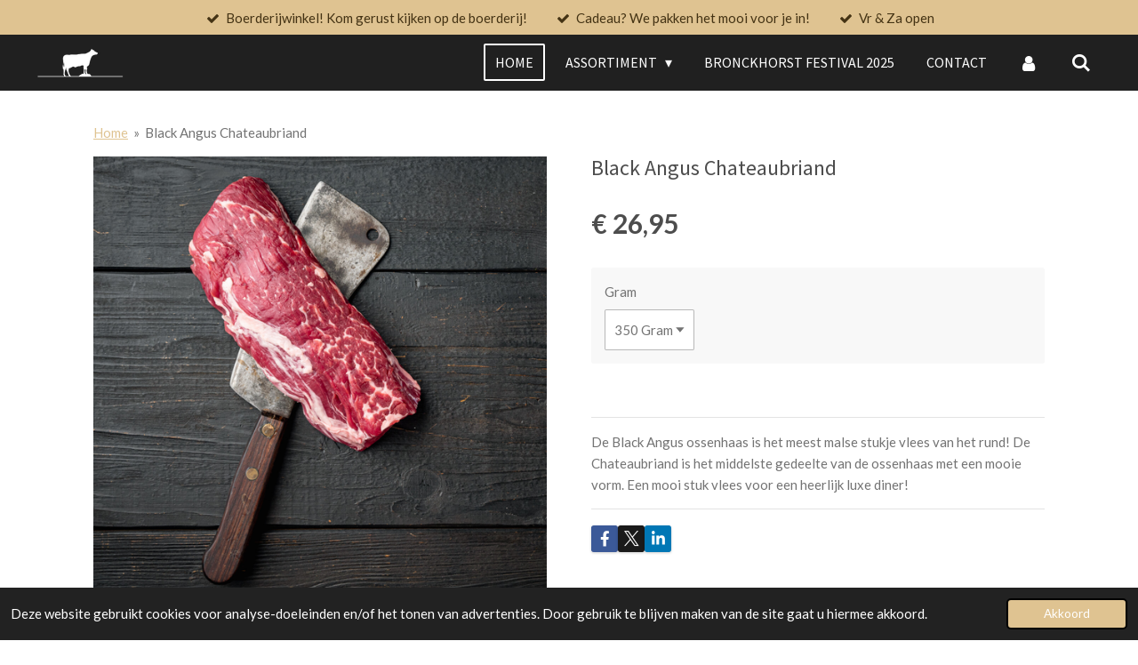

--- FILE ---
content_type: text/html; charset=UTF-8
request_url: https://www.bronkhorsterbeef.nl/product/3012780/black-angus-chateaubriand
body_size: 13896
content:
<!DOCTYPE html>
<html lang="nl">
    <head>
        <meta http-equiv="Content-Type" content="text/html; charset=utf-8">
        <meta name="viewport" content="width=device-width, initial-scale=1.0, maximum-scale=5.0">
        <meta http-equiv="X-UA-Compatible" content="IE=edge">
        <link rel="canonical" href="https://www.bronkhorsterbeef.nl/product/3012780/black-angus-chateaubriand">
        <link rel="sitemap" type="application/xml" href="https://www.bronkhorsterbeef.nl/sitemap.xml">
        <meta property="og:title" content="Black Angus Chateaubriand | Bronckhorster Beef">
        <meta property="og:url" content="https://www.bronkhorsterbeef.nl/product/3012780/black-angus-chateaubriand">
        <base href="https://www.bronkhorsterbeef.nl/">
        <meta name="description" property="og:description" content="De Black Angus ossenhaas is het meest malse stukje vlees van het rund! De Chateaubriand is het middelste gedeelte van de ossenhaas met een mooie vorm. Een mooi stuk vlees voor een heerlijk luxe diner!&amp;nbsp;">
                <script nonce="4b02dd6a12117ed30afae87082ab2589">
            
            window.JOUWWEB = window.JOUWWEB || {};
            window.JOUWWEB.application = window.JOUWWEB.application || {};
            window.JOUWWEB.application = {"backends":[{"domain":"jouwweb.nl","freeDomain":"jouwweb.site"},{"domain":"webador.com","freeDomain":"webadorsite.com"},{"domain":"webador.de","freeDomain":"webadorsite.com"},{"domain":"webador.fr","freeDomain":"webadorsite.com"},{"domain":"webador.es","freeDomain":"webadorsite.com"},{"domain":"webador.it","freeDomain":"webadorsite.com"},{"domain":"jouwweb.be","freeDomain":"jouwweb.site"},{"domain":"webador.ie","freeDomain":"webadorsite.com"},{"domain":"webador.co.uk","freeDomain":"webadorsite.com"},{"domain":"webador.at","freeDomain":"webadorsite.com"},{"domain":"webador.be","freeDomain":"webadorsite.com"},{"domain":"webador.ch","freeDomain":"webadorsite.com"},{"domain":"webador.ch","freeDomain":"webadorsite.com"},{"domain":"webador.mx","freeDomain":"webadorsite.com"},{"domain":"webador.com","freeDomain":"webadorsite.com"},{"domain":"webador.dk","freeDomain":"webadorsite.com"},{"domain":"webador.se","freeDomain":"webadorsite.com"},{"domain":"webador.no","freeDomain":"webadorsite.com"},{"domain":"webador.fi","freeDomain":"webadorsite.com"},{"domain":"webador.ca","freeDomain":"webadorsite.com"},{"domain":"webador.ca","freeDomain":"webadorsite.com"},{"domain":"webador.pl","freeDomain":"webadorsite.com"},{"domain":"webador.com.au","freeDomain":"webadorsite.com"},{"domain":"webador.nz","freeDomain":"webadorsite.com"}],"editorLocale":"nl-NL","editorTimezone":"Europe\/Amsterdam","editorLanguage":"nl","analytics4TrackingId":"G-E6PZPGE4QM","analyticsDimensions":[],"backendDomain":"www.jouwweb.nl","backendShortDomain":"jouwweb.nl","backendKey":"jouwweb-nl","freeWebsiteDomain":"jouwweb.site","noSsl":false,"build":{"reference":"4b57889"},"linkHostnames":["www.jouwweb.nl","www.webador.com","www.webador.de","www.webador.fr","www.webador.es","www.webador.it","www.jouwweb.be","www.webador.ie","www.webador.co.uk","www.webador.at","www.webador.be","www.webador.ch","fr.webador.ch","www.webador.mx","es.webador.com","www.webador.dk","www.webador.se","www.webador.no","www.webador.fi","www.webador.ca","fr.webador.ca","www.webador.pl","www.webador.com.au","www.webador.nz"],"assetsUrl":"https:\/\/assets.jwwb.nl","loginUrl":"https:\/\/www.jouwweb.nl\/inloggen","publishUrl":"https:\/\/www.jouwweb.nl\/v2\/website\/1069686\/publish-proxy","adminUserOrIp":false,"pricing":{"plans":{"lite":{"amount":"700","currency":"EUR"},"pro":{"amount":"1200","currency":"EUR"},"business":{"amount":"2400","currency":"EUR"}},"yearlyDiscount":{"price":{"amount":"4800","currency":"EUR"},"ratio":0.17,"percent":"17%","discountPrice":{"amount":"4800","currency":"EUR"},"termPricePerMonth":{"amount":"2400","currency":"EUR"},"termPricePerYear":{"amount":"24000","currency":"EUR"}}},"hcUrl":{"add-product-variants":"https:\/\/help.jouwweb.nl\/hc\/nl\/articles\/28594307773201","basic-vs-advanced-shipping":"https:\/\/help.jouwweb.nl\/hc\/nl\/articles\/28594268794257","html-in-head":"https:\/\/help.jouwweb.nl\/hc\/nl\/articles\/28594336422545","link-domain-name":"https:\/\/help.jouwweb.nl\/hc\/nl\/articles\/28594325307409","optimize-for-mobile":"https:\/\/help.jouwweb.nl\/hc\/nl\/articles\/28594312927121","seo":"https:\/\/help.jouwweb.nl\/hc\/nl\/sections\/28507243966737","transfer-domain-name":"https:\/\/help.jouwweb.nl\/hc\/nl\/articles\/28594325232657","website-not-secure":"https:\/\/help.jouwweb.nl\/hc\/nl\/articles\/28594252935825"}};
            window.JOUWWEB.brand = {"type":"jouwweb","name":"JouwWeb","domain":"JouwWeb.nl","supportEmail":"support@jouwweb.nl"};
                    
                window.JOUWWEB = window.JOUWWEB || {};
                window.JOUWWEB.websiteRendering = {"locale":"nl-NL","timezone":"Europe\/Amsterdam","routes":{"api\/upload\/product-field":"\/_api\/upload\/product-field","checkout\/cart":"\/winkelwagen","payment":"\/bestelling-afronden\/:publicOrderId","payment\/forward":"\/bestelling-afronden\/:publicOrderId\/forward","public-order":"\/bestelling\/:publicOrderId","checkout\/authorize":"\/winkelwagen\/authorize\/:gateway","wishlist":"\/verlanglijst"}};
                                                    window.JOUWWEB.website = {"id":1069686,"locale":"nl-NL","enabled":true,"title":"Bronckhorster Beef","hasTitle":true,"roleOfLoggedInUser":null,"ownerLocale":"nl-NL","plan":"business","freeWebsiteDomain":"jouwweb.site","backendKey":"jouwweb-nl","currency":"EUR","defaultLocale":"nl-NL","url":"https:\/\/www.bronkhorsterbeef.nl\/","homepageSegmentId":4141747,"category":"webshop","isOffline":false,"isPublished":true,"locales":["nl-NL"],"allowed":{"ads":false,"credits":true,"externalLinks":true,"slideshow":true,"customDefaultSlideshow":true,"hostedAlbums":true,"moderators":true,"mailboxQuota":10,"statisticsVisitors":true,"statisticsDetailed":true,"statisticsMonths":-1,"favicon":true,"password":true,"freeDomains":0,"freeMailAccounts":2,"canUseLanguages":false,"fileUpload":true,"legacyFontSize":false,"webshop":true,"products":-1,"imageText":false,"search":true,"audioUpload":true,"videoUpload":5000,"allowDangerousForms":false,"allowHtmlCode":true,"mobileBar":true,"sidebar":true,"poll":true,"allowCustomForms":true,"allowBusinessListing":true,"allowCustomAnalytics":true,"allowAccountingLink":true,"digitalProducts":true,"sitemapElement":true},"mobileBar":{"enabled":true,"theme":"dark","email":{"active":true,"value":"bronckhorsterbeef@outlook.com"},"location":{"active":true,"value":"Everhardinkweg 2, 7021 MP Zelhem, Nederland"},"phone":{"active":false},"whatsapp":{"active":true,"value":"+31611315647"},"social":{"active":true,"network":"instagram","value":"bronckhorsterbeef\/"}},"webshop":{"enabled":false,"currency":"EUR","taxEnabled":true,"taxInclusive":true,"vatDisclaimerVisible":false,"orderNotice":"<p>Indien u speciale wensen heeft kunt u deze doorgeven via het Opmerkingen-veld in de laatste stap. <br \/>\r\n Wij bezorgen elke 1e donderdag van de maand.  <br \/>\r\n  Aankomende bezorgdag:   1  September 2022.   <br \/>\r\n Kunt u deze dag niet, neem dan alstublieft contact met ons op. Restitutie is helaas niet mogelijk.  <br \/>\r\n<br \/>\r\nHeeft u gekozen voor &#039;bestelling ophalen&#039;? Dat kan op de dagen dat wij open zijn.  openingstijden:<br \/>\r\nVrijdag:     13:00 - 18:00 uur <br \/>\r\nZaterdag:  10:00 - 18:00 uur<\/p>","orderConfirmation":"<p>Hartelijk bedankt voor uw bestelling! U ontvangt zo spoedig mogelijk bericht van ons als uw pakket wordt verzonden:<br \/>\r\nElke 1e donderdag van de maand:  1  September 2022 a.s.<br \/>\r\n<br \/>\r\nOphalen: Graag zien we u vrijdagmiddag of zaterdag op de Everhardinkweg 2 te Zelhem. Tot dan!<\/p>","freeShipping":false,"freeShippingAmount":"95.00","shippingDisclaimerVisible":false,"pickupAllowed":true,"couponAllowed":true,"detailsPageAvailable":true,"socialMediaVisible":true,"termsPage":4282678,"termsPageUrl":"\/algemene-voorwaarden","extraTerms":null,"pricingVisible":true,"orderButtonVisible":false,"shippingAdvanced":false,"shippingAdvancedBackEnd":false,"soldOutVisible":false,"backInStockNotificationEnabled":false,"canAddProducts":true,"nextOrderNumber":375,"allowedServicePoints":[],"sendcloudConfigured":false,"sendcloudFallbackPublicKey":"a3d50033a59b4a598f1d7ce7e72aafdf","taxExemptionAllowed":true,"invoiceComment":null,"emptyCartVisible":true,"minimumOrderPrice":null,"productNumbersEnabled":false,"wishlistEnabled":false,"hideTaxOnCart":false},"isTreatedAsWebshop":true};                            window.JOUWWEB.cart = {"products":[],"coupon":null,"shippingCountryCode":null,"shippingChoice":null,"breakdown":[]};                            window.JOUWWEB.scripts = ["website-rendering\/webshop"];                        window.parent.JOUWWEB.colorPalette = window.JOUWWEB.colorPalette;
        </script>
                <title>Black Angus Chateaubriand | Bronckhorster Beef</title>
                                            <link href="https://primary.jwwb.nl/public/k/w/s/temp-zjyjpgynbsgcquhmcndu/touch-icon-iphone.png?bust=1556715580" rel="apple-touch-icon" sizes="60x60">                                                <link href="https://primary.jwwb.nl/public/k/w/s/temp-zjyjpgynbsgcquhmcndu/touch-icon-ipad.png?bust=1556715580" rel="apple-touch-icon" sizes="76x76">                                                <link href="https://primary.jwwb.nl/public/k/w/s/temp-zjyjpgynbsgcquhmcndu/touch-icon-iphone-retina.png?bust=1556715580" rel="apple-touch-icon" sizes="120x120">                                                <link href="https://primary.jwwb.nl/public/k/w/s/temp-zjyjpgynbsgcquhmcndu/touch-icon-ipad-retina.png?bust=1556715580" rel="apple-touch-icon" sizes="152x152">                                                <link href="https://primary.jwwb.nl/public/k/w/s/temp-zjyjpgynbsgcquhmcndu/favicon.png?bust=1556715580" rel="shortcut icon">                                                <link href="https://primary.jwwb.nl/public/k/w/s/temp-zjyjpgynbsgcquhmcndu/favicon.png?bust=1556715580" rel="icon">                                        <meta property="og:image" content="https&#x3A;&#x2F;&#x2F;primary.jwwb.nl&#x2F;public&#x2F;k&#x2F;w&#x2F;s&#x2F;temp-zjyjpgynbsgcquhmcndu&#x2F;l64xlk&#x2F;image-25.png&#x3F;enable-io&#x3D;true&amp;enable&#x3D;upscale&amp;fit&#x3D;bounds&amp;width&#x3D;1200">
                    <meta property="og:image" content="https&#x3A;&#x2F;&#x2F;primary.jwwb.nl&#x2F;public&#x2F;k&#x2F;w&#x2F;s&#x2F;temp-zjyjpgynbsgcquhmcndu&#x2F;image-high.png">
                                    <meta name="twitter:card" content="summary_large_image">
                        <meta property="twitter:image" content="https&#x3A;&#x2F;&#x2F;primary.jwwb.nl&#x2F;public&#x2F;k&#x2F;w&#x2F;s&#x2F;temp-zjyjpgynbsgcquhmcndu&#x2F;l64xlk&#x2F;image-25.png&#x3F;enable-io&#x3D;true&amp;enable&#x3D;upscale&amp;fit&#x3D;bounds&amp;width&#x3D;1200">
                                                    <meta name="google-site-verification" content="UFzcTdj2MR9muEIE2V8Fg9iNolhjcfZxFewEsi3yQQU">
<script>(function(w,d,s,l,i){w[l]=w[l]||[];w[l].push({'gtm.start':
new Date().getTime(),event:'gtm.js'});var f=d.getElementsByTagName(s)[0],
j=d.createElement(s),dl=l!='dataLayer'?'&l='+l:'';j.async=true;j.src=
'https://www.googletagmanager.com/gtm.js?id='+i+dl;f.parentNode.insertBefore(j,f);
})(window,document,'script','dataLayer','GTM-MR2TN3Q');</script><noscript><iframe src="https://www.googletagmanager.com/ns.html?id=GTM-MR2TN3Q" height="0" width="0" style="display:none;visibility:hidden"></iframe></noscript>
<meta name="google-site-verification" content="eLvlzoOKFx0EBdTuhi7vE5b5MVMswUGcxbE4svkImM0">                            <script src="https://plausible.io/js/script.manual.js" nonce="4b02dd6a12117ed30afae87082ab2589" data-turbo-track="reload" defer data-domain="shard11.jouwweb.nl"></script>
<link rel="stylesheet" type="text/css" href="https://gfonts.jwwb.nl/css?display=fallback&amp;family=Lato%3A400%2C700%2C400italic%2C700italic%7CSource+Sans+Pro%3A400%2C700%2C400italic%2C700italic" nonce="4b02dd6a12117ed30afae87082ab2589" data-turbo-track="dynamic">
<script src="https://assets.jwwb.nl/assets/build/website-rendering/nl-NL.js?bust=af8dcdef13a1895089e9" nonce="4b02dd6a12117ed30afae87082ab2589" data-turbo-track="reload" defer></script>
<script src="https://assets.jwwb.nl/assets/website-rendering/runtime.e155993011efc7175f1d.js?bust=9c9da86aa25b93d0d097" nonce="4b02dd6a12117ed30afae87082ab2589" data-turbo-track="reload" defer></script>
<script src="https://assets.jwwb.nl/assets/website-rendering/812.881ee67943804724d5af.js?bust=78ab7ad7d6392c42d317" nonce="4b02dd6a12117ed30afae87082ab2589" data-turbo-track="reload" defer></script>
<script src="https://assets.jwwb.nl/assets/website-rendering/main.1b6d8d1b0a1591358b94.js?bust=622d7a089b31aacec880" nonce="4b02dd6a12117ed30afae87082ab2589" data-turbo-track="reload" defer></script>
<link rel="preload" href="https://assets.jwwb.nl/assets/website-rendering/styles.fe615cbe702fd3e65b4d.css?bust=585f72bc049874908885" as="style">
<link rel="preload" href="https://assets.jwwb.nl/assets/website-rendering/fonts/icons-website-rendering/font/website-rendering.woff2?bust=bd2797014f9452dadc8e" as="font" crossorigin>
<link rel="preconnect" href="https://gfonts.jwwb.nl">
<link rel="stylesheet" type="text/css" href="https://assets.jwwb.nl/assets/website-rendering/styles.fe615cbe702fd3e65b4d.css?bust=585f72bc049874908885" nonce="4b02dd6a12117ed30afae87082ab2589" data-turbo-track="dynamic">
<link rel="preconnect" href="https://assets.jwwb.nl">
<link rel="stylesheet" type="text/css" href="https://primary.jwwb.nl/public/k/w/s/temp-zjyjpgynbsgcquhmcndu/style.css?bust=1769889818" nonce="4b02dd6a12117ed30afae87082ab2589" data-turbo-track="dynamic">    </head>
    <body
        id="top"
        class="jw-is-no-slideshow jw-header-is-image jw-is-segment-product jw-is-frontend jw-is-no-sidebar jw-is-messagebar jw-is-no-touch-device jw-is-no-mobile"
                                    data-jouwweb-page="3012780"
                                                data-jouwweb-segment-id="3012780"
                                                data-jouwweb-segment-type="product"
                                                data-template-threshold="960"
                                                data-template-name="concert-banner&#x7C;barber"
                            itemscope
        itemtype="https://schema.org/Product"
    >
                                    <meta itemprop="url" content="https://www.bronkhorsterbeef.nl/product/3012780/black-angus-chateaubriand">
        <a href="#main-content" class="jw-skip-link">
            Ga direct naar de hoofdinhoud        </a>
        <div class="jw-background"></div>
        <div class="jw-body">
            <div class="jw-mobile-menu jw-mobile-is-logo js-mobile-menu">
            <button
            type="button"
            class="jw-mobile-menu__button jw-mobile-search-button"
            aria-label="Zoek binnen website"
        >
            <span class="jw-icon-search"></span>
        </button>
        <div class="jw-mobile-header jw-mobile-header--image">
        <a            class="jw-mobile-header-content"
                            href="/"
                        >
                            <img class="jw-mobile-logo jw-mobile-logo--landscape" src="https://primary.jwwb.nl/public/k/w/s/temp-zjyjpgynbsgcquhmcndu/image-high-4v4sty.png?enable-io=true&amp;enable=upscale&amp;height=70" srcset="https://primary.jwwb.nl/public/k/w/s/temp-zjyjpgynbsgcquhmcndu/image-high-4v4sty.png?enable-io=true&amp;enable=upscale&amp;height=70 1x, https://primary.jwwb.nl/public/k/w/s/temp-zjyjpgynbsgcquhmcndu/image-high-4v4sty.png?enable-io=true&amp;enable=upscale&amp;height=140&amp;quality=70 2x" alt="Bronckhorster Beef" title="Bronckhorster Beef">                                </a>
    </div>

    
            <button
            type="button"
            class="jw-mobile-menu__button jw-mobile-toggle"
            aria-label="Open / sluit menu"
        >
            <span class="jw-icon-burger"></span>
        </button>
    </div>
    <div class="jw-mobile-menu-search jw-mobile-menu-search--hidden">
        <form
            action="/zoeken"
            method="get"
            class="jw-mobile-menu-search__box"
        >
            <input
                type="text"
                name="q"
                value=""
                placeholder="Zoeken..."
                class="jw-mobile-menu-search__input"
                aria-label="Zoeken"
            >
            <button type="submit" class="jw-btn jw-btn--style-flat jw-mobile-menu-search__button" aria-label="Zoeken">
                <span class="website-rendering-icon-search" aria-hidden="true"></span>
            </button>
            <button type="button" class="jw-btn jw-btn--style-flat jw-mobile-menu-search__button js-cancel-search" aria-label="Zoekopdracht annuleren">
                <span class="website-rendering-icon-cancel" aria-hidden="true"></span>
            </button>
        </form>
    </div>
            <header class="header-wrap js-topbar-content-container js-fixed-header-container">
    <div class="message-bar message-bar--accent"><div class="message-bar__container"><ul class="message-bar-usps"><li class="message-bar-usps__item"><i class="website-rendering-icon-ok"></i><span>Boerderijwinkel! Kom gerust kijken op de boerderij!</span></li><li class="message-bar-usps__item"><i class="website-rendering-icon-ok"></i><span>Cadeau? We pakken het mooi voor je in!</span></li><li class="message-bar-usps__item"><i class="website-rendering-icon-ok"></i><span>Vr &amp; Za open</span></li></ul></div></div>    <div class="header-wrap__inner">
        <div class="header">
            <div class="jw-header-logo">
            <div
    id="jw-header-image-container"
    class="jw-header jw-header-image jw-header-image-toggle"
    style="flex-basis: 100px; max-width: 100px; flex-shrink: 1;"
>
            <a href="/">
        <img id="jw-header-image" data-image-id="115445030" srcset="https://primary.jwwb.nl/public/k/w/s/temp-zjyjpgynbsgcquhmcndu/image-high-4v4sty.png?enable-io=true&amp;width=100 100w, https://primary.jwwb.nl/public/k/w/s/temp-zjyjpgynbsgcquhmcndu/image-high-4v4sty.png?enable-io=true&amp;width=200 200w" class="jw-header-image" title="Bronckhorster Beef" style="" sizes="100px" width="100" height="36" intrinsicsize="100.00 x 36.00" alt="Bronckhorster Beef">                </a>
    </div>
        <div
    class="jw-header jw-header-title-container jw-header-text jw-header-text-toggle"
    data-stylable="true"
>
    <a        id="jw-header-title"
        class="jw-header-title"
                    href="/"
            >
        <span style="font-size: 70%;">Bronckhorster Beef</span>    </a>
</div>
</div>
        </div>
        <nav class="menu jw-menu-copy">
            <ul
    id="jw-menu"
    class="jw-menu jw-menu-horizontal"
            >
            <li
    class="jw-menu-item jw-menu-is-active"
>
        <a        class="jw-menu-link js-active-menu-item"
        href="/"                                            data-page-link-id="4141747"
                            >
                <span class="">
            Home        </span>
            </a>
                </li>
            <li
    class="jw-menu-item jw-menu-has-submenu"
>
        <a        class="jw-menu-link"
        href="/assortiment"                                            data-page-link-id="4141777"
                            >
                <span class="">
            Assortiment        </span>
                    <span class="jw-arrow jw-arrow-toplevel"></span>
            </a>
                    <ul
            class="jw-submenu"
                    >
                            <li
    class="jw-menu-item"
>
        <a        class="jw-menu-link"
        href="/assortiment/black-angus"                                            data-page-link-id="4153905"
                            >
                <span class="">
            Black Angus        </span>
            </a>
                </li>
                            <li
    class="jw-menu-item"
>
        <a        class="jw-menu-link"
        href="/assortiment/japanse-wagyu"                                            data-page-link-id="4227506"
                            >
                <span class="">
            Japanse Wagyu  和牛        </span>
            </a>
                </li>
                            <li
    class="jw-menu-item"
>
        <a        class="jw-menu-link"
        href="/assortiment/pakketten-geschenken"                                            data-page-link-id="8543052"
                            >
                <span class="">
            Pakketten &amp; Geschenken        </span>
            </a>
                </li>
                            <li
    class="jw-menu-item"
>
        <a        class="jw-menu-link"
        href="/assortiment/koop-je-eigen-koe"                                            data-page-link-id="4234612"
                            >
                <span class="">
            Koop je eigen koe        </span>
            </a>
                </li>
                            <li
    class="jw-menu-item"
>
        <a        class="jw-menu-link"
        href="/assortiment/bbq-beer-rubs-cheese"                                            data-page-link-id="9827704"
                            >
                <span class="">
            BBQ |  Beer |  Rubs |  Cheese        </span>
            </a>
                </li>
                    </ul>
        </li>
            <li
    class="jw-menu-item"
>
        <a        class="jw-menu-link"
        href="/bronckhorst-festival-2025"                                            data-page-link-id="20473648"
                            >
                <span class="">
            Bronckhorst Festival 2025        </span>
            </a>
                </li>
            <li
    class="jw-menu-item"
>
        <a        class="jw-menu-link"
        href="/contact"                                            data-page-link-id="4142904"
                            >
                <span class="">
            Contact        </span>
            </a>
                </li>
            <li
    class="jw-menu-item"
>
        <a        class="jw-menu-link jw-menu-link--icon"
        href="/account"                                                            title="Account"
            >
                                <span class="website-rendering-icon-user"></span>
                            <span class="hidden-desktop-horizontal-menu">
            Account        </span>
            </a>
                </li>
            <li
    class="jw-menu-item jw-menu-search-item"
>
        <button        class="jw-menu-link jw-menu-link--icon jw-text-button"
                                                                    title="Zoeken"
            >
                                <span class="website-rendering-icon-search"></span>
                            <span class="hidden-desktop-horizontal-menu">
            Zoeken        </span>
            </button>
                
            <div class="jw-popover-container jw-popover-container--inline is-hidden">
                <div class="jw-popover-backdrop"></div>
                <div class="jw-popover">
                    <div class="jw-popover__arrow"></div>
                    <div class="jw-popover__content jw-section-white">
                        <form  class="jw-search" action="/zoeken" method="get">
                            
                            <input class="jw-search__input" type="text" name="q" value="" placeholder="Zoeken..." aria-label="Zoeken" >
                            <button class="jw-search__submit" type="submit" aria-label="Zoeken">
                                <span class="website-rendering-icon-search" aria-hidden="true"></span>
                            </button>
                        </form>
                    </div>
                </div>
            </div>
                        </li>
    
    </ul>

    <script nonce="4b02dd6a12117ed30afae87082ab2589" id="jw-mobile-menu-template" type="text/template">
        <ul id="jw-menu" class="jw-menu jw-menu-horizontal jw-menu-spacing--mobile-bar">
                            <li
    class="jw-menu-item jw-menu-is-active"
>
        <a        class="jw-menu-link js-active-menu-item"
        href="/"                                            data-page-link-id="4141747"
                            >
                <span class="">
            Home        </span>
            </a>
                </li>
                            <li
    class="jw-menu-item jw-menu-has-submenu"
>
        <a        class="jw-menu-link"
        href="/assortiment"                                            data-page-link-id="4141777"
                            >
                <span class="">
            Assortiment        </span>
                    <span class="jw-arrow jw-arrow-toplevel"></span>
            </a>
                    <ul
            class="jw-submenu"
                    >
                            <li
    class="jw-menu-item"
>
        <a        class="jw-menu-link"
        href="/assortiment/black-angus"                                            data-page-link-id="4153905"
                            >
                <span class="">
            Black Angus        </span>
            </a>
                </li>
                            <li
    class="jw-menu-item"
>
        <a        class="jw-menu-link"
        href="/assortiment/japanse-wagyu"                                            data-page-link-id="4227506"
                            >
                <span class="">
            Japanse Wagyu  和牛        </span>
            </a>
                </li>
                            <li
    class="jw-menu-item"
>
        <a        class="jw-menu-link"
        href="/assortiment/pakketten-geschenken"                                            data-page-link-id="8543052"
                            >
                <span class="">
            Pakketten &amp; Geschenken        </span>
            </a>
                </li>
                            <li
    class="jw-menu-item"
>
        <a        class="jw-menu-link"
        href="/assortiment/koop-je-eigen-koe"                                            data-page-link-id="4234612"
                            >
                <span class="">
            Koop je eigen koe        </span>
            </a>
                </li>
                            <li
    class="jw-menu-item"
>
        <a        class="jw-menu-link"
        href="/assortiment/bbq-beer-rubs-cheese"                                            data-page-link-id="9827704"
                            >
                <span class="">
            BBQ |  Beer |  Rubs |  Cheese        </span>
            </a>
                </li>
                    </ul>
        </li>
                            <li
    class="jw-menu-item"
>
        <a        class="jw-menu-link"
        href="/bronckhorst-festival-2025"                                            data-page-link-id="20473648"
                            >
                <span class="">
            Bronckhorst Festival 2025        </span>
            </a>
                </li>
                            <li
    class="jw-menu-item"
>
        <a        class="jw-menu-link"
        href="/contact"                                            data-page-link-id="4142904"
                            >
                <span class="">
            Contact        </span>
            </a>
                </li>
                            <li
    class="jw-menu-item"
>
        <a        class="jw-menu-link jw-menu-link--icon"
        href="/account"                                                            title="Account"
            >
                                <span class="website-rendering-icon-user"></span>
                            <span class="hidden-desktop-horizontal-menu">
            Account        </span>
            </a>
                </li>
            
                    </ul>
    </script>
        </nav>
    </div>
</header>
<script nonce="4b02dd6a12117ed30afae87082ab2589">
    JOUWWEB.templateConfig = {
        header: {
            selector: '.header-wrap__inner',
            mobileSelector: '.jw-mobile-menu',
            updatePusher: function (topHeight) {
                var $sliderStyle = $('#sliderStyle');

                if ($sliderStyle.length === 0) {
                    $sliderStyle = $('<style />')
                        .attr('id', 'sliderStyle')
                        .appendTo(document.body);
                }

                // Header height without mobile bar
                var headerHeight = $('.header-wrap__inner').outerHeight();

                var paddingTop = topHeight;
                var paddingBottom = Math.min(headerHeight * (2/3), 60);
                $sliderStyle.html(
                    '.jw-slideshow-slide-content {' +
                    '    padding-top: ' + paddingTop + 'px;' +
                    '    padding-bottom: ' + paddingBottom + 'px;' +
                    '}' +
                    '.bx-controls-direction {' +
                    '    margin-top: ' + ((paddingTop - paddingBottom) / 2) + 'px;' +
                    '}'
                );

                // make sure slider also gets correct height (because of the added padding)
                $('.jw-slideshow-slide[aria-hidden=false]').each(function (index) {
                    var $this = $(this);
                    topHeight = $this.outerHeight() > topHeight ? $this.outerHeight() : topHeight;
                    $this.closest('.bx-viewport').css({
                        height: topHeight + 'px',
                    });
                });

                // If a page has a message-bar, offset the mobile nav.
                const $messageBar = $('.message-bar');
                if ($messageBar.length > 0) {
                    $('.js-mobile-menu, .jw-menu-clone').css('top', $messageBar.outerHeight());
                }
            },
        },
        mainContentOffset: function () {
            const $body = $('body');

            function measureAffixedHeaderHeight() {
                const $headerWrap = $('.header-wrap');
                const $headerWrapInner = $('.header-wrap__inner');

                // Early return if header is already affixed
                if ($body.hasClass('jw-is-header-affix')) {
                    return $headerWrap.height();
                }

                // Switch to affixed header (without transition)
                $headerWrapInner.css('transition', 'none');
                $body.addClass('jw-is-header-affix');

                // Measure affixed header height
                const headerHeight = $headerWrap.height();

                // Switch back to unaffixed header (without transition)
                $body.removeClass('jw-is-header-affix');
                $headerWrap.height(); // force reflow
                $headerWrapInner.css('transition', '');

                return headerHeight;
            }

            const headerHeight = measureAffixedHeaderHeight();
            return $('.main-content').offset().top - ($body.hasClass('jw-menu-is-mobile') ? 0 : headerHeight);
        },
    };
</script>
<div class="main-content">
    
<main id="main-content" class="block-content">
    <div data-section-name="content" class="jw-section jw-section-content jw-responsive">
        <div class="jw-strip jw-strip--default jw-strip--style-color jw-strip--primary jw-strip--color-default jw-strip--padding-start"><div class="jw-strip__content-container"><div class="jw-strip__content jw-responsive">    
                        <nav class="jw-breadcrumbs" aria-label="Kruimelpad"><ol><li><a href="/" class="jw-breadcrumbs__link">Home</a></li><li><span class="jw-breadcrumbs__separator" aria-hidden="true">&raquo;</span><a href="/product/3012780/black-angus-chateaubriand" class="jw-breadcrumbs__link jw-breadcrumbs__link--current" aria-current="page">Black Angus Chateaubriand</a></li></ol></nav>    <div
        class="product-page js-product-container"
        data-webshop-product="&#x7B;&quot;id&quot;&#x3A;3012780,&quot;title&quot;&#x3A;&quot;Black&#x20;Angus&#x20;Chateaubriand&quot;,&quot;url&quot;&#x3A;&quot;&#x5C;&#x2F;product&#x5C;&#x2F;3012780&#x5C;&#x2F;black-angus-chateaubriand&quot;,&quot;variants&quot;&#x3A;&#x5B;&#x7B;&quot;id&quot;&#x3A;42503993,&quot;stock&quot;&#x3A;1,&quot;limited&quot;&#x3A;true,&quot;propertyValueIds&quot;&#x3A;&#x5B;17386716&#x5D;&#x7D;&#x5D;,&quot;image&quot;&#x3A;&#x7B;&quot;id&quot;&#x3A;51033430,&quot;url&quot;&#x3A;&quot;https&#x3A;&#x5C;&#x2F;&#x5C;&#x2F;primary.jwwb.nl&#x5C;&#x2F;public&#x5C;&#x2F;k&#x5C;&#x2F;w&#x5C;&#x2F;s&#x5C;&#x2F;temp-zjyjpgynbsgcquhmcndu&#x5C;&#x2F;image-25.png&quot;,&quot;width&quot;&#x3A;800,&quot;height&quot;&#x3A;800&#x7D;&#x7D;"
        data-is-detail-view="1"
    >
                <div class="product-page__top">
            <h1 class="product-page__heading" itemprop="name">
                Black Angus Chateaubriand            </h1>
                                </div>
                                <div class="product-page__image-container">
                <div
                    class="image-gallery image-gallery--single-item"
                    role="group"
                    aria-roledescription="carousel"
                    aria-label="Productafbeeldingen"
                >
                    <div class="image-gallery__main">
                        <div
                            class="image-gallery__slides"
                            aria-live="polite"
                            aria-atomic="false"
                        >
                                                                                            <div
                                    class="image-gallery__slide-container"
                                    role="group"
                                    aria-roledescription="slide"
                                    aria-hidden="false"
                                    aria-label="1 van 1"
                                >
                                    <a
                                        class="image-gallery__slide-item"
                                        href="https://primary.jwwb.nl/public/k/w/s/temp-zjyjpgynbsgcquhmcndu/l64xlk/image-25.png"
                                        data-width="1280"
                                        data-height="1280"
                                        data-image-id="51033430"
                                        tabindex="0"
                                    >
                                        <div class="image-gallery__slide-image">
                                            <img
                                                                                                    itemprop="image"
                                                    alt="Black&#x20;Angus&#x20;Chateaubriand"
                                                                                                src="https://primary.jwwb.nl/public/k/w/s/temp-zjyjpgynbsgcquhmcndu/image-25.png?enable-io=true&enable=upscale&width=600"
                                                srcset="https://primary.jwwb.nl/public/k/w/s/temp-zjyjpgynbsgcquhmcndu/l64xlk/image-25.png?enable-io=true&width=600 600w"
                                                sizes="(min-width: 960px) 50vw, 100vw"
                                                width="1280"
                                                height="1280"
                                            >
                                        </div>
                                    </a>
                                </div>
                                                    </div>
                        <div class="image-gallery__controls">
                            <button
                                type="button"
                                class="image-gallery__control image-gallery__control--prev image-gallery__control--disabled"
                                aria-label="Vorige afbeelding"
                            >
                                <span class="website-rendering-icon-left-open-big"></span>
                            </button>
                            <button
                                type="button"
                                class="image-gallery__control image-gallery__control--next image-gallery__control--disabled"
                                aria-label="Volgende afbeelding"
                            >
                                <span class="website-rendering-icon-right-open-big"></span>
                            </button>
                        </div>
                    </div>
                                    </div>
            </div>
                <div class="product-page__container">
            <div itemprop="offers" itemscope itemtype="https://schema.org/Offer">
                                <meta itemprop="availability" content="https://schema.org/InStock">
                                                        <meta itemprop="price" content="26.95">
                    <meta itemprop="priceCurrency" content="EUR">
                    <div class="product-page__price-container">
                        <div class="product__price js-product-container__price">
                            <span class="product__price__price">€ 26,95</span>
                        </div>
                        <div class="product__free-shipping-motivator js-product-container__free-shipping-motivator"></div>
                    </div>
                                                </div>
                                        <div class="product-page__customization-container jw-element-form-well">
                                        <div class="product__variants jw-select hidden">
    <select
        class="product__variants-select jw-select__input js-product-container__options jw-element-form-input-text"
        aria-label="Gram"
    >
        <optgroup label="Gram"></optgroup>
                    <option
                value="42503993"
                data-price-html="&lt;span class=&quot;product__price__price&quot;&gt;€ 26,95&lt;/span&gt;
"
                selected            >
                350 Gram                            </option>
            </select>
</div>
                                            <div class="product-properties">
                                                            <div class="product__property product__property--selectbox">
    <label for="product-property-697fa31882d2d">
        Gram    </label>

            <div class="product__property-list jw-select">
            <select
                name="variantProperty"
                class="jw-select__input jw-element-form-input-text js-product-container__properties"
                id="product-property-697fa31882d2d"
            >
                                    <option
                        value="17386716"
                                                    selected
                                            >
                        350 Gram                    </option>
                            </select>
        </div>

    </div>
                                                                                </div>
                                                                            </div>
                        <div class="product-page__button-container">
                                                            </div>
            <div class="product-page__button-notice hidden js-product-container__button-notice"></div>
            
                            <div class="product-page__description" itemprop="description">
                                        <p>De Black Angus ossenhaas is het meest malse stukje vlees van het rund! De Chateaubriand is het middelste gedeelte van de ossenhaas met een mooie vorm. Een mooi stuk vlees voor een heerlijk luxe diner!&nbsp;</p>                </div>
                                                    <div class="product-page__social">
                    <div class="jw-block-element"><div
    id="jw-element-"
    data-jw-element-id=""
        class="jw-tree-node jw-element jw-social-share jw-node-is-first-child jw-node-is-last-child"
>
    <div class="jw-element-social-share" style="text-align: left">
    <div class="share-button-container share-button-container--buttons-mini share-button-container--align-left jw-element-content">
                                                                <a
                    class="share-button share-button--facebook jw-element-social-share-button jw-element-social-share-button-facebook "
                                            href=""
                        data-href-template="http://www.facebook.com/sharer/sharer.php?u=[url]"
                                                            rel="nofollow noopener noreferrer"
                    target="_blank"
                >
                    <span class="share-button__icon website-rendering-icon-facebook"></span>
                    <span class="share-button__label">Delen</span>
                </a>
                                                                            <a
                    class="share-button share-button--twitter jw-element-social-share-button jw-element-social-share-button-twitter "
                                            href=""
                        data-href-template="http://x.com/intent/post?text=[url]"
                                                            rel="nofollow noopener noreferrer"
                    target="_blank"
                >
                    <span class="share-button__icon website-rendering-icon-x-logo"></span>
                    <span class="share-button__label">Deel</span>
                </a>
                                                                            <a
                    class="share-button share-button--linkedin jw-element-social-share-button jw-element-social-share-button-linkedin "
                                            href=""
                        data-href-template="http://www.linkedin.com/shareArticle?mini=true&amp;url=[url]"
                                                            rel="nofollow noopener noreferrer"
                    target="_blank"
                >
                    <span class="share-button__icon website-rendering-icon-linkedin"></span>
                    <span class="share-button__label">Share</span>
                </a>
                                                                                        <a
                    class="share-button share-button--whatsapp jw-element-social-share-button jw-element-social-share-button-whatsapp  share-button--mobile-only"
                                            href=""
                        data-href-template="whatsapp://send?text=[url]"
                                                            rel="nofollow noopener noreferrer"
                    target="_blank"
                >
                    <span class="share-button__icon website-rendering-icon-whatsapp"></span>
                    <span class="share-button__label">Delen</span>
                </a>
                                    </div>
    </div>
</div></div>                </div>
                    </div>
    </div>

    </div></div></div>
<div class="product-page__content">
    <div class="jw-block-element"><div
    id="jw-element-102007018"
    data-jw-element-id="102007018"
        class="jw-tree-node jw-element jw-strip-root jw-tree-container jw-responsive jw-node-is-first-child jw-node-is-last-child"
>
    <div
    id="jw-element-343450437"
    data-jw-element-id="343450437"
        class="jw-tree-node jw-element jw-strip jw-tree-container jw-tree-container--empty jw-responsive jw-strip--default jw-strip--style-color jw-strip--color-default jw-strip--padding-both jw-node-is-first-child jw-strip--primary jw-node-is-last-child"
>
    <div class="jw-strip__content-container"><div class="jw-strip__content jw-responsive"></div></div></div></div></div></div>
            </div>
</main>
    </div>
<footer class="block-footer">
    <div
        data-section-name="footer"
        class="jw-section jw-section-footer jw-responsive"
    >
                <div class="jw-strip jw-strip--default jw-strip--style-color jw-strip--primary jw-strip--color-default jw-strip--padding-both"><div class="jw-strip__content-container"><div class="jw-strip__content jw-responsive">            <div class="jw-block-element"><div
    id="jw-element-64993759"
    data-jw-element-id="64993759"
        class="jw-tree-node jw-element jw-simple-root jw-tree-container jw-responsive jw-node-is-first-child jw-node-is-last-child"
>
    <div
    id="jw-element-57618540"
    data-jw-element-id="57618540"
        class="jw-tree-node jw-element jw-columns jw-tree-container jw-responsive jw-tree-horizontal jw-columns--mode-flex jw-node-is-first-child jw-node-is-last-child"
>
    <div
    id="jw-element-76549780"
    data-jw-element-id="76549780"
            style="width: 33.333333333333%"
        class="jw-tree-node jw-element jw-column jw-tree-container jw-responsive jw-node-is-first-child jw-columns__node--separator-right"
>
    <div
    id="jw-element-57624576"
    data-jw-element-id="57624576"
        class="jw-tree-node jw-element jw-image-text jw-node-is-first-child"
>
    <div class="jw-element-imagetext-text">
            <h2 class="jw-heading-100" style="text-align: center;"><span style="color: #a4914e;"><strong><span style="color: #caa165;">Meer weten:</span>&nbsp;</strong></span></h2>    </div>
</div><div
    id="jw-element-57624376"
    data-jw-element-id="57624376"
        class="jw-tree-node jw-element jw-image-text jw-node-is-last-child"
>
    <div class="jw-element-imagetext-text">
            <p style="text-align: center;"><span style="color: #5c5c5c;"><a data-jwlink-type="page" data-jwlink-identifier="4276528" data-jwlink-title="Disclaimer" href="/disclaimer" style="color: #5c5c5c;">Disclaimer</a></span></p>
<p style="text-align: center;"><span style="color: #5c5c5c;"><a data-jwlink-type="page" data-jwlink-identifier="4276839" data-jwlink-title="FAQ en contact" href="/faq-en-contact" style="color: #5c5c5c;">FAQ &amp; Contact</a></span></p>
<p style="text-align: center;"><span style="color: #5c5c5c;"><a data-jwlink-type="page" data-jwlink-identifier="4281777" data-jwlink-title="traceerbaarheid vlees" href="/traceerbaarheid-vlees" style="color: #5c5c5c;">Traceerbaarheid vlees</a></span></p>
<p style="text-align: center;"><span style="color: #5c5c5c;"><a data-jwlink-type="page" data-jwlink-identifier="4281779" data-jwlink-title="verpakken en verzenden" href="/verpakken-en-verzenden" style="color: #5c5c5c;">Verpakken &amp; verzenden</a></span></p>
<p style="text-align: center;"><span style="color: #5c5c5c;"><a data-jwlink-type="page" data-jwlink-identifier="4281781" data-jwlink-title="Betaalmethoden" href="/betaalmethoden" style="color: #5c5c5c;">Betaalmethoden</a></span></p>
<p style="text-align: center;"><span style="color: #5c5c5c;"><a data-jwlink-type="page" data-jwlink-identifier="4282678" data-jwlink-title="Algemene voorwaarden" href="/algemene-voorwaarden" style="color: #5c5c5c;">Algemene voorwaarden</a></span></p>
<p style="text-align: center;"><span style="color: #5c5c5c;"><a data-jwlink-type="page" data-jwlink-identifier="4283987" data-jwlink-title="Sitemap" href="/sitemap" style="color: #5c5c5c;">Sitemap</a></span></p>
<p style="text-align: center;"><span style="color: #5c5c5c;"><a data-jwlink-type="page" data-jwlink-identifier="4283988" data-jwlink-title="Privacy Policy" href="/privacy-policy" style="color: #5c5c5c;">Privacy Policy</a></span></p>    </div>
</div></div><div
    id="jw-element-57618542"
    data-jw-element-id="57618542"
            style="width: 33.333333333333%"
        class="jw-tree-node jw-element jw-column jw-tree-container jw-responsive jw-columns__node--separator-right"
>
    <div
    id="jw-element-57624595"
    data-jw-element-id="57624595"
        class="jw-tree-node jw-element jw-image-text jw-node-is-first-child"
>
    <div class="jw-element-imagetext-text">
            <h2 class="jw-heading-100" style="text-align: center;"><span style="color: #caa165;"><strong>Extra links:&nbsp;</strong></span></h2>    </div>
</div><div
    id="jw-element-57618546"
    data-jw-element-id="57618546"
        class="jw-tree-node jw-element jw-image-text"
>
    <div class="jw-element-imagetext-text">
            <p style="text-align: center;"><span style="color: #5c5c5c;"><a data-jwlink-type="extern" data-jwlink-identifier="https://www.vlees.nl/vlees/" data-jwlink-title="https://www.vlees.nl/vlees/" target="_blank" href="https://www.vlees.nl/vlees/" rel="noopener" style="color: #5c5c5c;">Alles over vlees&nbsp;</a></span></p>
<p style="text-align: center;"><span style="color: #5c5c5c;"><a data-jwlink-type="extern" data-jwlink-identifier="https://www.irishbeef.nl/recepten/" data-jwlink-title="https://www.irishbeef.nl/recepten/" target="_blank" href="https://www.irishbeef.nl/recepten/" rel="noopener" style="color: #5c5c5c;">Bereidingen en Recepten</a></span></p>
<p style="text-align: center;">&nbsp;</p>    </div>
</div><div
    id="jw-element-309101924"
    data-jw-element-id="309101924"
        class="jw-tree-node jw-element jw-image jw-node-is-last-child"
>
    <div
    class="jw-intent jw-element-image jw-element-content jw-element-image-is-center"
            style="width: 100%;"
    >
            
        
                <picture
            class="jw-element-image__image-wrapper jw-image-is-square jw-intrinsic"
            style="padding-top: 39.4243%;"
        >
                                            <img class="jw-element-image__image jw-intrinsic__item" style="--jw-element-image--pan-x: 0.5; --jw-element-image--pan-y: 0.5;" alt="" src="https://primary.jwwb.nl/public/k/w/s/temp-zjyjpgynbsgcquhmcndu/image-standard.png" srcset="https://primary.jwwb.nl/public/k/w/s/temp-zjyjpgynbsgcquhmcndu/image-high.png?enable-io=true&amp;width=96 96w, https://primary.jwwb.nl/public/k/w/s/temp-zjyjpgynbsgcquhmcndu/image-high.png?enable-io=true&amp;width=147 147w, https://primary.jwwb.nl/public/k/w/s/temp-zjyjpgynbsgcquhmcndu/image-high.png?enable-io=true&amp;width=226 226w, https://primary.jwwb.nl/public/k/w/s/temp-zjyjpgynbsgcquhmcndu/image-high.png?enable-io=true&amp;width=347 347w, https://primary.jwwb.nl/public/k/w/s/temp-zjyjpgynbsgcquhmcndu/image-high.png?enable-io=true&amp;width=532 532w, https://primary.jwwb.nl/public/k/w/s/temp-zjyjpgynbsgcquhmcndu/image-high.png?enable-io=true&amp;width=816 816w, https://primary.jwwb.nl/public/k/w/s/temp-zjyjpgynbsgcquhmcndu/image-high.png?enable-io=true&amp;width=1252 1252w, https://primary.jwwb.nl/public/k/w/s/temp-zjyjpgynbsgcquhmcndu/image-high.png?enable-io=true&amp;width=1920 1920w" sizes="auto, min(100vw, 1200px), 100vw" loading="lazy" width="799" height="315">                    </picture>

            </div>
</div></div><div
    id="jw-element-57618543"
    data-jw-element-id="57618543"
            style="width: 33.333333333333%"
        class="jw-tree-node jw-element jw-column jw-tree-container jw-responsive jw-node-is-last-child"
>
    <div
    id="jw-element-57624623"
    data-jw-element-id="57624623"
        class="jw-tree-node jw-element jw-image-text jw-node-is-first-child"
>
    <div class="jw-element-imagetext-text">
            <h2 class="jw-heading-100" style="text-align: center;"><span style="color: #a4914e;"><strong><span style="color: #caa165;">Contact:</span>&nbsp;</strong></span></h2>
<p style="text-align: center;"><span style="color: #5c5c5c;"><a href="mailto:info@bronckhorsterbeef.nl" style="color: #5c5c5c;">info@bronckhorsterbeef.nl</a></span></p>
<p style="text-align: center;"><span style="color: #5c5c5c;">Everhardinkweg 2 -&nbsp; Zelhem</span>&nbsp;</p>    </div>
</div><div
    id="jw-element-57624708"
    data-jw-element-id="57624708"
        class="jw-tree-node jw-element jw-spacer"
>
    <div
    class="jw-element-spacer-container "
    style="height: 10px"
>
    </div>
</div><div
    id="jw-element-103715919"
    data-jw-element-id="103715919"
        class="jw-tree-node jw-element jw-image-text"
>
    <div class="jw-element-imagetext-text">
            <h2 class="jw-heading-100" style="text-align: center;"><span style="color: #caa165;"><strong>Openingstijden:&nbsp;</strong></span></h2>
<p style="text-align: center;"><span style="color: #5c5c5c;"><strong>Vrijdag 13:00 - 17:00 uur </strong></span></p>
<p style="text-align: center;"><span style="color: #5c5c5c;"><strong>Zaterdag 10:00 - 17:00 uur</strong></span></p>    </div>
</div><div
    id="jw-element-103716299"
    data-jw-element-id="103716299"
        class="jw-tree-node jw-element jw-spacer"
>
    <div
    class="jw-element-spacer-container "
    style="height: 10px"
>
    </div>
</div><div
    id="jw-element-57625247"
    data-jw-element-id="57625247"
        class="jw-tree-node jw-element jw-social-follow jw-node-is-last-child"
>
    <div class="jw-element-social-follow jw-element-social-follow--size-m jw-element-social-follow--style-solid jw-element-social-follow--roundness-round jw-element-social-follow--color-brand"
     style="text-align: center">
    <span class="jw-element-content">
    <a
            href="https://facebook.com/bronckhorsterbeef"
            target="_blank"
            rel="noopener"
            style=""
            class="jw-element-social-follow-profile jw-element-social-follow-profile--medium-facebook"
                    >
            <i class="website-rendering-icon-facebook"></i>
        </a><a
            href="https://instagram.com/bronckhorsterbeef"
            target="_blank"
            rel="noopener"
            style=""
            class="jw-element-social-follow-profile jw-element-social-follow-profile--medium-instagram"
                    >
            <i class="website-rendering-icon-instagram"></i>
        </a>    </span>
    </div>
</div></div></div></div></div>                                        <div class="jw-block-footer-content">
                    <div class="jw-credits clear">
                        <div class="jw-credits-owner">
                            <div id="jw-footer-text">
                                <div class="jw-footer-text-content">
                                    &copy; 2019 - 2026 Bronckhorster Beef                                </div>
                            </div>
                        </div>
                        <div class="jw-credits-right">
                                                                                </div>
                    </div>
                </div>
                    </div></div></div>    </div>
</footer>
            
<div class="jw-bottom-bar__container">
    </div>
<div class="jw-bottom-bar__spacer">
    </div>

            <div id="jw-variable-loaded" style="display: none;"></div>
            <div id="jw-variable-values" style="display: none;">
                                    <span data-jw-variable-key="background-color" class="jw-variable-value-background-color"></span>
                                    <span data-jw-variable-key="background" class="jw-variable-value-background"></span>
                                    <span data-jw-variable-key="font-family" class="jw-variable-value-font-family"></span>
                                    <span data-jw-variable-key="paragraph-color" class="jw-variable-value-paragraph-color"></span>
                                    <span data-jw-variable-key="paragraph-link-color" class="jw-variable-value-paragraph-link-color"></span>
                                    <span data-jw-variable-key="paragraph-font-size" class="jw-variable-value-paragraph-font-size"></span>
                                    <span data-jw-variable-key="heading-color" class="jw-variable-value-heading-color"></span>
                                    <span data-jw-variable-key="heading-link-color" class="jw-variable-value-heading-link-color"></span>
                                    <span data-jw-variable-key="heading-font-size" class="jw-variable-value-heading-font-size"></span>
                                    <span data-jw-variable-key="heading-font-family" class="jw-variable-value-heading-font-family"></span>
                                    <span data-jw-variable-key="menu-text-color" class="jw-variable-value-menu-text-color"></span>
                                    <span data-jw-variable-key="menu-text-link-color" class="jw-variable-value-menu-text-link-color"></span>
                                    <span data-jw-variable-key="menu-text-font-size" class="jw-variable-value-menu-text-font-size"></span>
                                    <span data-jw-variable-key="menu-font-family" class="jw-variable-value-menu-font-family"></span>
                                    <span data-jw-variable-key="menu-capitalize" class="jw-variable-value-menu-capitalize"></span>
                                    <span data-jw-variable-key="website-size" class="jw-variable-value-website-size"></span>
                                    <span data-jw-variable-key="footer-text-color" class="jw-variable-value-footer-text-color"></span>
                                    <span data-jw-variable-key="footer-text-link-color" class="jw-variable-value-footer-text-link-color"></span>
                                    <span data-jw-variable-key="footer-text-font-size" class="jw-variable-value-footer-text-font-size"></span>
                                    <span data-jw-variable-key="content-color" class="jw-variable-value-content-color"></span>
                                    <span data-jw-variable-key="header-color" class="jw-variable-value-header-color"></span>
                                    <span data-jw-variable-key="accent-color" class="jw-variable-value-accent-color"></span>
                                    <span data-jw-variable-key="footer-color" class="jw-variable-value-footer-color"></span>
                                    <span data-jw-variable-key="menu-text-over-banner-color" class="jw-variable-value-menu-text-over-banner-color"></span>
                            </div>
        </div>
                            <script nonce="4b02dd6a12117ed30afae87082ab2589" type="application/ld+json">[{"@context":"https:\/\/schema.org","@type":"Organization","url":"https:\/\/www.bronkhorsterbeef.nl\/","name":"Bronckhorster Beef","logo":{"@type":"ImageObject","url":"https:\/\/primary.jwwb.nl\/public\/k\/w\/s\/temp-zjyjpgynbsgcquhmcndu\/image-high-4v4sty.png?enable-io=true&enable=upscale&height=60","width":168,"height":60},"email":"bronckhorsterbeef@outlook.com"}]</script>
                <script nonce="4b02dd6a12117ed30afae87082ab2589">window.JOUWWEB = window.JOUWWEB || {}; window.JOUWWEB.experiment = {"enrollments":{},"defaults":{"only-annual-discount-restart":"3months-50pct","ai-homepage-structures":"on","checkout-shopping-cart-design":"on","ai-page-wizard-ui":"on","payment-cycle-dropdown":"on","trustpilot-checkout":"widget","improved-homepage-structures":"on","slimmed-down-navigation":"on"}};</script>        <script nonce="4b02dd6a12117ed30afae87082ab2589">window.JOUWWEB.scripts.push("website-rendering/message-bar")</script>
<script nonce="4b02dd6a12117ed30afae87082ab2589">
            window.JOUWWEB = window.JOUWWEB || {};
            window.JOUWWEB.cookieConsent = {"theme":"jw","showLink":false,"content":{"message":"Deze website gebruikt cookies voor analyse-doeleinden en\/of het tonen van advertenties. Door gebruik te blijven maken van de site gaat u hiermee akkoord.","dismiss":"Akkoord"},"autoOpen":true,"cookie":{"name":"cookieconsent_status"}};
        </script>
<script nonce="4b02dd6a12117ed30afae87082ab2589">window.plausible = window.plausible || function() { (window.plausible.q = window.plausible.q || []).push(arguments) };plausible('pageview', { props: {website: 1069686 }});</script>                                </body>
</html>
